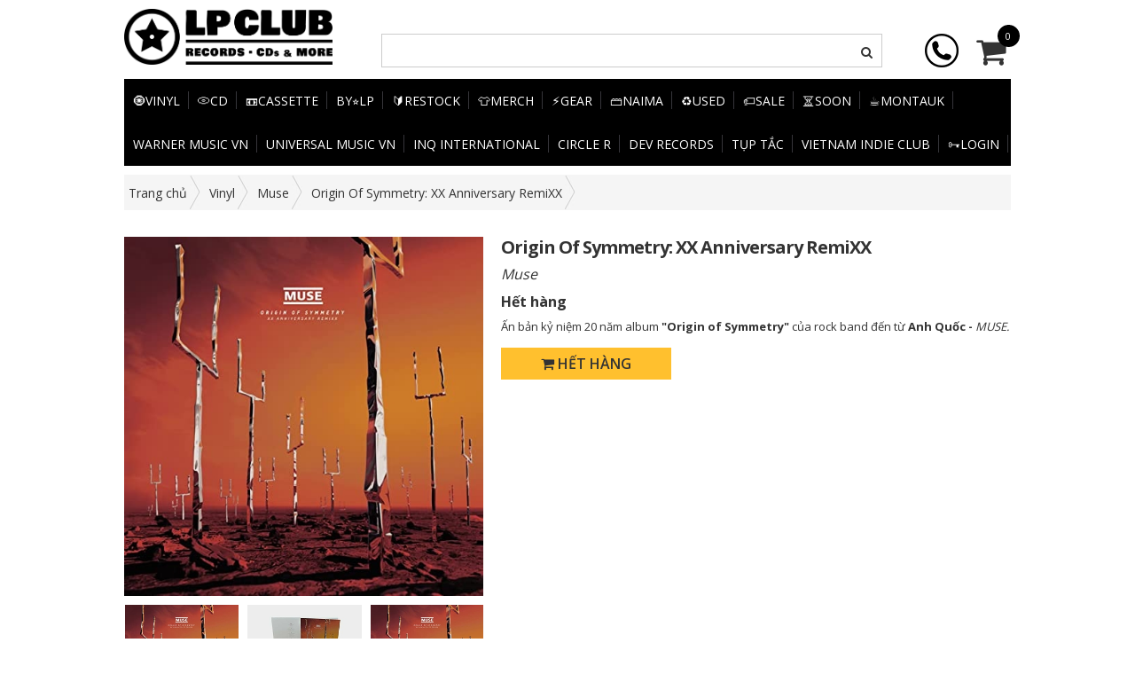

--- FILE ---
content_type: text/html; charset=utf-8
request_url: https://lpclub.vn/muse-origin-of-symmetry-xx-anniversary-remixx-lp
body_size: 11144
content:
<!doctype html>
<!--[if lt IE 7]><html class="no-js lt-ie9 lt-ie8 lt-ie7" lang="en"> <![endif]-->
<!--[if IE 7]><html class="no-js lt-ie9 lt-ie8" lang="en"> <![endif]-->
<!--[if IE 8]><html class="no-js lt-ie9" lang="en"> <![endif]-->
<!--[if IE 9 ]><html class="ie9 no-js"> <![endif]-->
<!--[if (gt IE 9)|!(IE)]><!--> <html lang="vi"> <!--<![endif]-->
<head>

	<!-- Basic page needs ================================================== -->
	<meta charset="utf-8">
	<!-- Title and description ================================================== -->
	<title>
		Origin Of Symmetry: XX Anniversary RemiXX &ndash; LP Club
	</title>
	<meta name="keywords" content="Origin Of Symmetry: XX Anniversary RemiXX, Vinyl, Store, casy_Muse, Vinyl, LP Club, lpclub.vn"/>
	
	<meta name="description" content="Muse – Origin Of Symmetry: XX Anniversary RemiXX H&#227;ng: Warner Records, Helium 3 Định dạng: 2 x Vinyl, LP, Album, Reissue, Remastered Nước: US, UK, EU Năm: 2021 Thể loại: Rock Chất lượng: New Tracklist: M A1 New Born A2 Bliss U B1 Space Dementia B2 Hyper Music B3 Plug In Baby S C1 Citizen Erased C2 Micro Cuts C3 Screena">
	
	<meta name="format-detection" content="telephone=no">

	<!-- Product meta ================================================== -->
	

	<meta property="og:type" content="product">
	<meta property="og:title" content="Origin Of Symmetry: XX Anniversary RemiXX">
	
		<meta property="og:image" content="https://bizweb.dktcdn.net/thumb/grande/100/411/628/products/61ogyvx8cds-sx522.jpg?v=1635183812297">
		<meta property="og:image:secure_url" content="https://bizweb.dktcdn.net/thumb/grande/100/411/628/products/61ogyvx8cds-sx522.jpg?v=1635183812297">
	
		<meta property="og:image" content="https://bizweb.dktcdn.net/thumb/grande/100/411/628/products/s-l500-bf6f7b3d-3ac7-49db-8650-da51460e74dd.jpg?v=1635183812827">
		<meta property="og:image:secure_url" content="https://bizweb.dktcdn.net/thumb/grande/100/411/628/products/s-l500-bf6f7b3d-3ac7-49db-8650-da51460e74dd.jpg?v=1635183812827">
	
	<meta property="og:price:amount" content="980.000">
	<meta property="og:price:currency" content="VND">

<meta property="og:description" content="Muse – Origin Of Symmetry: XX Anniversary RemiXX Hãng: Warner Records, Helium 3 Định dạng: 2 x Vinyl, LP, Album, Reissue, Remastered Nước: US, UK, EU Năm: 2021 Thể loại: Rock Chất lượng: New Tracklist: M A1 New Born A2 Bliss U B1 Space Dementia B2 Hyper Music B3 Plug In Baby S C1 Citizen Erased C2 Micro Cuts C3 Screena">
<meta property="og:url" content="https://lpclub.vn/muse-origin-of-symmetry-xx-anniversary-remixx-lp">
<meta property="og:site_name" content="LP Club"> 


	<!-- Helpers ================================================== -->
	<link rel="canonical" href="https://lpclub.vn/muse-origin-of-symmetry-xx-anniversary-remixx-lp">
	<meta name="viewport" content="width=device-width,initial-scale=1">
	
<script type="application/ld+json">
        {
        "@context": "http://schema.org",
        "@type": "BreadcrumbList",
        "itemListElement": 
        [
            {
                "@type": "ListItem",
                "position": 1,
                "item": 
                {
                  "@id": "https://lpclub.vn",
                  "name": "Trang chủ"
                }
            },
      
            {
                "@type": "ListItem",
                "position": 2,
                "item": 
                {
                  "@id": "https://lpclub.vn/muse-origin-of-symmetry-xx-anniversary-remixx-lp",
                  "name": "Origin Of Symmetry: XX Anniversary RemiXX"
                }
            }
      
        
      
      
      
      
    
        ]
        }
</script>


	<!-- Favicon -->
	<link rel="shortcut icon" href="//bizweb.dktcdn.net/100/411/628/themes/804441/assets/favicon.png?1768048832146" type="image/x-icon" />
	<!-- Scripts -->

	<!-- Styles -->

	<!-- Header hook for plugins ================================================== -->
	<script>
	var Bizweb = Bizweb || {};
	Bizweb.store = 'ngot668.mysapo.net';
	Bizweb.id = 411628;
	Bizweb.theme = {"id":804441,"name":"Fashionshop - 04/01/2021","role":"main"};
	Bizweb.template = 'product';
	if(!Bizweb.fbEventId)  Bizweb.fbEventId = 'xxxxxxxx-xxxx-4xxx-yxxx-xxxxxxxxxxxx'.replace(/[xy]/g, function (c) {
	var r = Math.random() * 16 | 0, v = c == 'x' ? r : (r & 0x3 | 0x8);
				return v.toString(16);
			});		
</script>
<script>
	(function () {
		function asyncLoad() {
			var urls = ["//promotionpopup.sapoapps.vn/genscript/script.js?store=ngot668.mysapo.net","https://memberdeals.sapoapps.vn/scripts/appbulk_member_deals.min.js?store=ngot668.mysapo.net"];
			for (var i = 0; i < urls.length; i++) {
				var s = document.createElement('script');
				s.type = 'text/javascript';
				s.async = true;
				s.src = urls[i];
				var x = document.getElementsByTagName('script')[0];
				x.parentNode.insertBefore(s, x);
			}
		};
		window.attachEvent ? window.attachEvent('onload', asyncLoad) : window.addEventListener('load', asyncLoad, false);
	})();
</script>


<script>
	window.BizwebAnalytics = window.BizwebAnalytics || {};
	window.BizwebAnalytics.meta = window.BizwebAnalytics.meta || {};
	window.BizwebAnalytics.meta.currency = 'VND';
	window.BizwebAnalytics.tracking_url = '/s';

	var meta = {};
	
	meta.product = {"id": 23407355, "vendor": "Muse", "name": "Origin Of Symmetry: XX Anniversary RemiXX",
	"type": "Rock", "price": 980000 };
	
	
	for (var attr in meta) {
	window.BizwebAnalytics.meta[attr] = meta[attr];
	}
</script>

	
		<script src="/dist/js/stats.min.js?v=96f2ff2"></script>
	



<script type="text/javascript">266510578</script>
<script>

	window.enabled_enhanced_ecommerce = false;

</script>

<script>

	try {
		
				gtag('event', 'view_item', {
					event_category: 'engagement',
					event_label: "Origin Of Symmetry: XX Anniversary RemiXX"
				});
		
	} catch(e) { console.error('UA script error', e);}
	

</script>






<script>
	var eventsListenerScript = document.createElement('script');
	eventsListenerScript.async = true;
	
	eventsListenerScript.src = "/dist/js/store_events_listener.min.js?v=1b795e9";
	
	document.getElementsByTagName('head')[0].appendChild(eventsListenerScript);
</script>






	<!--[if lt IE 9]>
<script src="http://html5shim.googlecode.com/svn/trunk/html5.js"></script>
<script src="http://css3-mediaqueries-js.googlecode.com/svn/trunk/css3-mediaqueries.js"></script>
<![endif]-->
	<!--[if IE 7]>

<![endif]-->
	<!--[if lt IE 9]>
<![endif]-->
	<script src="//bizweb.dktcdn.net/100/411/628/themes/804441/assets/jquery.min.js?1768048832146" type="text/javascript"></script>
	<link href="//bizweb.dktcdn.net/100/411/628/themes/804441/assets/bootstrap.min.css?1768048832146" rel="stylesheet" type="text/css" media="all" />
<link href="//bizweb.dktcdn.net/100/411/628/themes/804441/assets/blogmate.scss.css?1768048832146" rel="stylesheet" type="text/css" media="all" />
<link href="//bizweb.dktcdn.net/100/411/628/themes/804441/assets/flexslider.css?1768048832146" rel="stylesheet" type="text/css" media="all" />
<link href="//bizweb.dktcdn.net/100/411/628/themes/804441/assets/filter.css?1768048832146" rel="stylesheet" type="text/css" media="all" />
<link href="//bizweb.dktcdn.net/100/411/628/themes/804441/assets/owl.carousel.css?1768048832146" rel="stylesheet" type="text/css" media="all" />
<link href="//bizweb.dktcdn.net/100/411/628/themes/804441/assets/lightbox.min.css?1768048832146" rel="stylesheet" type="text/css" media="all" />




<link href="//bizweb.dktcdn.net/100/411/628/themes/804441/assets/font-awesome.min.css?1768048832146" rel="stylesheet" type="text/css" media="all" />

	<link href="//bizweb.dktcdn.net/100/411/628/themes/804441/assets/animate.css?1768048832146" rel="stylesheet" type="text/css" media="all" />

<link href="//bizweb.dktcdn.net/100/411/628/themes/804441/assets/jgrowl.css?1768048832146" rel="stylesheet" type="text/css" media="all" />
<link href="//bizweb.dktcdn.net/100/411/628/themes/804441/assets/custom.css?1768048832146" rel="stylesheet" type="text/css" media="all" />
<link href="//bizweb.dktcdn.net/100/411/628/themes/804441/assets/style.scss.css?1768048832146" rel="stylesheet" type="text/css" media="all" />
	
	<link rel="preconnect" href="https://fonts.gstatic.com">
<link href="https://fonts.googleapis.com/css2?family=Open+Sans:wght@300;400;600;700&display=swap" rel="stylesheet">
	
	<script src="https://use.fontawesome.com/e759545276.js"></script>
	<script>var ProductReviewsAppUtil=ProductReviewsAppUtil || {};</script>

<link href="//bizweb.dktcdn.net/100/411/628/themes/804441/assets/appbulk-available-notice.css?1768048832146" rel="stylesheet" type="text/css" media="all" />
<link href="//bizweb.dktcdn.net/100/411/628/themes/804441/assets/appbulk-product-statistics.css?1768048832146" rel="stylesheet" type="text/css" media="all" />
</head>
<body class="  cms-index-index cms-home-page" >  

	<header>


	<div class="header-container">
		<div class="header-top">
			<div class="container">
				<div class="row">
					<div class="col-lg-3 col-md-3 col-sm-3">     
						<div class="logo">
							<div style="margin:0">
								<a title="LP Club" href="/">
									<img alt="LP Club" src="//bizweb.dktcdn.net/100/411/628/themes/804441/assets/logo.jpg?1768048832146">
								</a>
							</div>
						</div>
						<!-- Default Welcome Message -->
						<!-- End Default Welcome Message --> 
					</div>
					<div class="col-lg-7 col-md-7 col-sm-6 col-xs-12">
						<div class="row">
							<div class="toplinks">
								<div class="links">
									<form action="/search" method="get" id="search_mini_form">
										<div class="input-search">
											<input type="text" placeholder="" value="" name="query">
											<button><i class="fa fa-search"></i></button>
										</div>
									</form>

									<!-- links --> 
								</div>              
							</div>
						</div>
					</div>
					<div class="col-lg-2 col-md-2 col-sm-3 cart-header cart-header-pc hidden-xs">


						<div class="top-cart-contain"> 
							<!-- Top Cart -->
							<div class="mini-cart">
								<div data-toggle="dropdown" data-hover="dropdown" class="basket dropdown-toggle"> <a  onclick="window.location.href='/cart'"> 
									<div class="cart-box"><i class="fa fa-shopping-cart"></i>
										<span class="cart-total">0</span>
									</div>
									</a></div>
								<div>
									<div style="display: none;" class="top-cart-content arrow_box">
										<div class="block-subtitle">Sản phẩm đã cho vào giỏ hàng</div>
										<ul id="cart-sidebar" class="mini-products-list">
										</ul>
									</div>
								</div>
							</div>
							<!-- Top Cart -->
						</div>
						<div class="hidden-xs hotline_head">

							<a href="tel:0904546883"><img alt="LP Club" src="//bizweb.dktcdn.net/100/411/628/themes/804441/assets/hotline.png?1768048832146"></a>

						</div>
					</div>
				</div>
			</div>
		</div>
	</div>
</header>
<nav>
	<div class="container">
		<div class="row">
			<div class="col-xs-12">
				<div class="nav-inner">
					<!-- mobile-menu -->
					<div class="hidden-desktop" id="mobile-menu">
						<ul class="navmenu">
							<li>
								<div class="menutop">
									<div class="toggle"> <span class="icon-bar"></span> <span class="icon-bar"></span> <span class="icon-bar"></span></div>
									<h2>Menu</h2>
								</div>
								<ul style="display:none;" class="submenu">
									<li>
										<ul class="topnav">
											
											
											
											<li class="level0 level-top parent"> <a class="level-top" href="/vinyl"> <span>🧿Vinyl</span> </a> </li>
											
											
											
											<li class="level0 level-top parent"> <a class="level-top" href="/cd"> <span>💿CD</span> </a> </li>
											
											
											
											<li class="level0 level-top parent"> <a class="level-top" href="/cassette"> <span>📼Cassette</span> </a> </li>
											
											
											
											<li class="level0 level-top parent"> <a class="level-top" href="/by-lp"> <span>By⭐LP</span> </a> </li>
											
											
											
											<li class="level0 level-top parent"> <a class="level-top" href="/restock"> <span>🔰Restock</span> </a> </li>
											
											
											
											<li class="level0 level-top parent"> <a class="level-top" href="/merchandise"> <span>👕Merch</span> </a> </li>
											
											
											
											<li class="level0 level-top parent"> <a class="level-top" href="/accessories"> <span>⚡Gear</span> </a> </li>
											
											
											
											<li class="level0 level-top parent"> <a class="level-top" href="/naima-corner"> <span>🗃️Naima</span> </a> </li>
											
											
											
											<li class="level0 level-top parent"> <a class="level-top" href="/used"> <span>♻️USED</span> </a> </li>
											
											
											
											<li class="level0 level-top parent"> <a class="level-top" href="/sale"> <span>🏷️Sale</span> </a> </li>
											
											
											
											<li class="level0 level-top parent"> <a class="level-top" href="/coming-soon"> <span>⏳Soon</span> </a> </li>
											
											
											
											<li class="level0 level-top parent"> <a class="level-top" href="/montauk"> <span>☕Montauk</span> </a> </li>
											
											
											
											<li class="level0 level-top parent"> <a class="level-top" href="/warner-music-vietnam"> <span>Warner Music VN</span> </a> </li>
											
											
											
											<li class="level0 level-top parent"> <a class="level-top" href="/umg"> <span>Universal Music VN</span> </a> </li>
											
											
											
											<li class="level0 level-top parent"> <a class="level-top" href="/inq-international"> <span>InQ International</span> </a> </li>
											
											
											
											<li class="level0 level-top parent"> <a class="level-top" href="/circle-r"> <span>CIRCLE R</span> </a> </li>
											
											
											
											<li class="level0 level-top parent"> <a class="level-top" href="/dev"> <span>DEV Records</span> </a> </li>
											
											
											
											<li class="level0 level-top parent"> <a class="level-top" href="/tup-tac-records"> <span>Tụp Tắc</span> </a> </li>
											
											
											
											<li class="level0 level-top parent"> <a class="level-top" href="/vnindieclub"> <span>Vietnam Indie Club</span> </a> </li>
											
											
											
											<li class="level0 level-top parent"> <a class="level-top" href="/account/login"> <span>🗝️Login</span> </a> </li>
											
											


										</ul>
									</li>
								</ul>
								<div class="col-md-2 col-sm-3 cart-header">
									<div class="top-cart-contain"> 
										<!-- Top Cart -->
										<div class="mini-cart">

											<div data-toggle="dropdown" data-hover="dropdown" class="basket dropdown-toggle"> 
												<a href="/cart"> 
													<img src="//bizweb.dktcdn.net/100/411/628/themes/804441/assets/shopping-cart.png?1768048832146" alt="giỏ hàng">
													<div class="cart-box "><span class="cart-total">0</span></div>
												</a></div>
											<div>
												<div style="display: none;" class="top-cart-content arrow_box">

													<div class="block-subtitle">Sản phẩm đã cho vào giỏ hàng</div>
													<ul id="cart-sidebar" class="mini-products-list">

													</ul>


												</div>
											</div>
										</div>
										<!-- Top Cart -->

									</div>
								</div>
							</li>
						</ul>
					</div>
					<!--End mobile-menu -->

					<div class="menu-fill">
						<ul id="nav" class="hidden-xs">
							
							
							
							
							<li class="level0 parent "><a href="/vinyl"><span>🧿Vinyl</span></a></li>
							
							
							
							
							
							<li class="level0 parent "><a href="/cd"><span>💿CD</span></a></li>
							
							
							
							
							
							<li class="level0 parent "><a href="/cassette"><span>📼Cassette</span></a></li>
							
							
							
							
							
							<li class="level0 parent "><a href="/by-lp"><span>By⭐LP</span></a></li>
							
							
							
							
							
							<li class="level0 parent "><a href="/restock"><span>🔰Restock</span></a></li>
							
							
							
							
							
							<li class="level0 parent "><a href="/merchandise"><span>👕Merch</span></a></li>
							
							
							
							
							
							<li class="level0 parent "><a href="/accessories"><span>⚡Gear</span></a></li>
							
							
							
							
							
							<li class="level0 parent "><a href="/naima-corner"><span>🗃️Naima</span></a></li>
							
							
							
							
							
							<li class="level0 parent "><a href="/used"><span>♻️USED</span></a></li>
							
							
							
							
							
							<li class="level0 parent "><a href="/sale"><span>🏷️Sale</span></a></li>
							
							
							
							
							
							<li class="level0 parent "><a href="/coming-soon"><span>⏳Soon</span></a></li>
							
							
							
							
							
							<li class="level0 parent "><a href="/montauk"><span>☕Montauk</span></a></li>
							
							
							
							
							
							<li class="level0 parent "><a href="/warner-music-vietnam"><span>Warner Music VN</span></a></li>
							
							
							
							
							
							<li class="level0 parent "><a href="/umg"><span>Universal Music VN</span></a></li>
							
							
							
							
							
							<li class="level0 parent "><a href="/inq-international"><span>InQ International</span></a></li>
							
							
							
							
							
							<li class="level0 parent "><a href="/circle-r"><span>CIRCLE R</span></a></li>
							
							
							
							
							
							<li class="level0 parent "><a href="/dev"><span>DEV Records</span></a></li>
							
							
							
							
							
							<li class="level0 parent "><a href="/tup-tac-records"><span>Tụp Tắc</span></a></li>
							
							
							
							
							
							<li class="level0 parent "><a href="/vnindieclub"><span>Vietnam Indie Club</span></a></li>
							
							
							
							
							
							<li class="level0 parent "><a href="/account/login"><span>🗝️Login</span></a></li>
							
							

						</ul>

						
					</div>
				</div>
			</div>
		</div>
	</div> 
</nav>  
	



<div class="breadcrumb">
 <div class="container">

  <div class="c-bread">
   <ul class="list-unstyled" >
     <li style="padding-left:0"><a itemprop="url" href="/"><span >Trang chủ</span></a></li>
     
	   
	   <li><a href="/vinyl"><span >Vinyl</span></a></li>
	   
	   
	   
	   
	   <li><a href="/collections/all/muse">Muse</a></li>
	   
	   
	   
	   
	   
	   <li><span >Origin Of Symmetry: XX Anniversary RemiXX</span></li>
    
   </ul>
  </div>
  
 </div>
</div>



<div itemscope itemtype="http://schema.org/Product">
	<meta itemprop="url" content="//lpclub.vn/muse-origin-of-symmetry-xx-anniversary-remixx-lp">
	<meta itemprop="name" content="Origin Of Symmetry: XX Anniversary RemiXX">
	<meta itemprop="image" content="http://bizweb.dktcdn.net/thumb/grande/100/411/628/products/61ogyvx8cds-sx522.jpg?v=1635183812297">
	<meta itemprop="description" content="Ấn bản kỷ niệm 20 năm album Origin of Symmetry của rock band đến từ Anh Quốc - MUSE.">
	<section class="main-container col1-layout">
		<div class="main container">
			<div class="col-main">
				<div class="row">
					<div class="col-md-12 col-sm-12">
						<div class="row">
							<div class="product-view">
								<div class="product-essential">
									<div class="product-img-box col-md-5 col-sm-6 col-xs-12 col-lg-5 wow bounceInLeft animated">
										<div class="product-image">
											
											
											<div class="large-image clearfix"> 
												<a href="//bizweb.dktcdn.net/100/411/628/products/61ogyvx8cds-sx522.jpg?v=1635183812297" class="cloud-zoom" id="zoom1" rel="useWrapper: false, adjustY:0, adjustX:30"> <img src="//bizweb.dktcdn.net/thumb/grande/100/411/628/products/61ogyvx8cds-sx522.jpg?v=1635183812297" alt = "Origin Of Symmetry: XX Anniversary RemiXX"/> </a> 
											</div>
											
											<div class="previews-list slides clearfix">
												<div class="owl-carousel owl-theme">
													
													<a href="//bizweb.dktcdn.net/100/411/628/products/61ogyvx8cds-sx522.jpg?v=1635183812297" class='cloud-zoom-gallery' rel="useZoom: 'zoom1', smallImage: '//bizweb.dktcdn.net/thumb/large/100/411/628/products/61ogyvx8cds-sx522.jpg?v=1635183812297' "><img src="//bizweb.dktcdn.net/thumb/medium/100/411/628/products/61ogyvx8cds-sx522.jpg?v=1635183812297" alt = "Origin Of Symmetry: XX Anniversary RemiXX"/></a>
													
													<a href="//bizweb.dktcdn.net/100/411/628/products/s-l500-bf6f7b3d-3ac7-49db-8650-da51460e74dd.jpg?v=1635183812827" class='cloud-zoom-gallery' rel="useZoom: 'zoom1', smallImage: '//bizweb.dktcdn.net/thumb/large/100/411/628/products/s-l500-bf6f7b3d-3ac7-49db-8650-da51460e74dd.jpg?v=1635183812827' "><img src="//bizweb.dktcdn.net/thumb/medium/100/411/628/products/s-l500-bf6f7b3d-3ac7-49db-8650-da51460e74dd.jpg?v=1635183812827" alt = "Origin Of Symmetry: XX Anniversary RemiXX"/></a>
													
												</div>
											</div>
											
											                
										</div>
										<div class="clear"></div>
									</div>
									<div class="product-shop col-md-7 col-sm-6 col-xs-12 col-lg-7 wow bounceInRight animated">
										<div class="product-name">
											<h1 itemprop="name">Origin Of Symmetry: XX Anniversary RemiXX</h1>
										</div>
										<p class="xx">Muse</p>
										<div class="price-block">
											<div class="price-box" itemscope itemtype="http://schema.org/Offer">
												
												<strong class="soldout">Hết hàng</strong>
												
												
												<strong class="sale-price" style="display: none;" itemprop="price">980.000</strong>
												<span class="strike compare-price" style="display: none;" itemprop="priceSpecification">0</span> 
												<meta itemprop="priceCurrency" content="VND">
												
											</div>
										</div>
										<div class="short-description">
											<p>Ấn bản kỷ niệm 20 năm album <strong>"Origin of Symmetry" </strong>của rock band đến từ<strong> Anh Quốc</strong> <strong>-</strong> <em>MUSE.</em></p>
										</div>
										<div class="add-to-box">
											<div class="add-to-cart">
												<form action="/cart/add" method="post" enctype="multipart/form-data" id="add-to-cart-form">
													
													
													<input type="hidden" name="variantId" value="53037398" />
													

													<ul class="hotline">
														
														
														<div class="product-cart">
															
															
															<button class="taberna-btn add-cart bgcolor-hover border-hover " disabled="disabled">
																<i class="fa fa-shopping-cart"></i>
																Hết hàng
															</button>
															
															
														</div>
														
														
													</ul>
													﻿

	

<div class="ab-available-notice-button ab-hide"
	 data-ab-product-id="23407355">
	<button class="ab-notice-btn"
			title=""
			type="button"
			onclick="ABAvailableNotice.noticeButtonClick()">
		BÁO KHI CÓ HÀNG
	</button>
</div>

													<div class="abps-productdetail ab-hide" ab-data-productid="23407355"></div></form>
												<div class="md-discount-box-inform" id="md-discount-box-inform"></div>
											</div>
										</div>
									</div>
								</div>
							</div>
						</div>
						<div class="product-collateral wow bounceInUp animated">
							<div class="col-sm-12">
								<div class="row">
									<ul id="product-detail-tab" class="nav nav-tabs product-tabs">
										<li class="active"><a href="#product_tabs_description" data-toggle="tab">Chi tiết sản phẩm </a> </li>                 
									</ul>
									<div id="productTabContent" class="tab-content">
										<div class="tab-pane fade in active" id="product_tabs_description">
											<div class="std">
												<link href="https://betterproducttabs.sapoapps.vn//ProductTabAsset/ProductTabStyle?storeAlias=ngot668"  rel="stylesheet" type="text/css"  media="all" /><div class="description" id="tabs" itemprop="description"><ul><li><a href="#tabs-1">Thông tin</a></li></ul><div id="tabs-1"><p><strong>Muse – Origin Of Symmetry: XX Anniversary RemiXX<br />
<br />
Hãng:&nbsp;</strong>Warner Records, Helium 3<br />
<strong>Định dạng:&nbsp;</strong>2 x Vinyl, LP, Album, Reissue, Remastered<br />
<strong>Nước: </strong>US, UK, EU<br />
<strong>Năm: </strong>2021<br />
<strong>Thể loại:&nbsp;</strong>Rock<br />
<strong>Chất lượng:&nbsp;</strong>New<br />
<br />
<strong>Tracklist:</strong><br />
<em>&nbsp; &nbsp; M&nbsp;&nbsp; &nbsp;</em><br />
A1&nbsp;&nbsp; &nbsp;&nbsp;&nbsp; &nbsp;New Born<br />
A2&nbsp;&nbsp; &nbsp;&nbsp;&nbsp; &nbsp;Bliss<br />
<em>&nbsp; &nbsp; U&nbsp;</em>&nbsp; &nbsp;<br />
B1&nbsp;&nbsp; &nbsp;&nbsp;&nbsp; &nbsp;Space Dementia<br />
B2&nbsp;&nbsp; &nbsp;&nbsp;&nbsp; &nbsp;Hyper Music<br />
B3&nbsp;&nbsp; &nbsp;&nbsp;&nbsp; &nbsp;Plug In Baby<br />
<em>&nbsp; &nbsp; S</em>&nbsp;&nbsp; &nbsp;<br />
C1&nbsp;&nbsp; &nbsp;&nbsp;&nbsp; &nbsp;Citizen Erased<br />
C2&nbsp;&nbsp; &nbsp;&nbsp;&nbsp; &nbsp;Micro Cuts<br />
C3&nbsp;&nbsp; &nbsp;&nbsp;&nbsp; &nbsp;Screenager<br />
C4&nbsp;&nbsp; &nbsp;&nbsp;&nbsp; &nbsp;Darkshines<br />
<em>&nbsp; &nbsp; E&nbsp;</em>&nbsp; &nbsp;<br />
D1&nbsp;&nbsp; &nbsp;&nbsp;&nbsp; &nbsp;Feeling Good<br />
D2&nbsp;&nbsp; &nbsp;&nbsp;&nbsp; &nbsp;Futurism<br />
D3&nbsp;&nbsp; &nbsp;&nbsp;&nbsp; &nbsp;Megalomania</p></div></div> 
<script src="https://betterproducttabs.sapoapps.vn//ProductTabAsset/ProductTabScript?storeAlias=ngot668" ></script>
											</div>
										</div>
									</div>
									<div class="new_title center">
										<h2>Sản phẩm liên quan</h2>
									</div>
									
									
									<div class="related-products">      
										<div class="clearfix row">
											
											
											
											

											
											<div class="col-md-5ths col-lg-5ths col-sm-4 col-xs-6">
												<div class="item item-product">
													







<div class="col-item">
	
	<div class="item-inner">
		<div class="product-wrapper">
			<div class="thumb-wrapper">
				<a href="/she-him-melt-away-a-tribute-to-brian-wilson-vinyl-lp"><img src="//bizweb.dktcdn.net/thumb/large/100/411/628/products/image-39-5bffacb2-d953-4fd5-894d-fa747dc5a93a.png?v=1768822753900" class="img-fix" alt="Melt Away: A Tribute To Brian Wilson"></a>
			</div>

		</div>
		<div class="item-info">
			<div class="info-inner">
				<div class="item-title"><h3 class="text1line productname"> <a href="/she-him-melt-away-a-tribute-to-brian-wilson-vinyl-lp" title="Melt Away: A Tribute To Brian Wilson">Melt Away: A Tribute To Brian Wilson </a> </h3></div>
				<p style="font-size: 13px;" class="xx" title='She & Him'>She & Him</p>
				<div class="item-content">

					<div class="item-price">
						<div class="price-box"> 
							
							<span class="price">650.000</span> 
							

						</div>
					</div>
				</div>
			</div>
			
		</div>
	</div>

</div>

												</div>
											</div>
											

											
											
											

											
											<div class="col-md-5ths col-lg-5ths col-sm-4 col-xs-6">
												<div class="item item-product">
													







<div class="col-item">
	
	<div class="item-inner">
		<div class="product-wrapper">
			<div class="thumb-wrapper">
				<a href="/stevie-wonder-in-square-circle-vinyl-lp"><img src="//bizweb.dktcdn.net/thumb/large/100/411/628/products/image-38-1.png?v=1768822472720" class="img-fix" alt="In Square Circle"></a>
			</div>

		</div>
		<div class="item-info">
			<div class="info-inner">
				<div class="item-title"><h3 class="text1line productname"> <a href="/stevie-wonder-in-square-circle-vinyl-lp" title="In Square Circle">In Square Circle </a> </h3></div>
				<p style="font-size: 13px;" class="xx" title='Stevie Wonder'>Stevie Wonder</p>
				<div class="item-content">

					<div class="item-price">
						<div class="price-box"> 
							
							<span class="price">480.000</span> 
							

						</div>
					</div>
				</div>
			</div>
			
		</div>
	</div>

</div>

												</div>
											</div>
											

											
											
											

											
											<div class="col-md-5ths col-lg-5ths col-sm-4 col-xs-6">
												<div class="item item-product">
													







<div class="col-item">
	
	<div class="item-inner">
		<div class="product-wrapper">
			<div class="thumb-wrapper">
				<a href="/various-lost-in-translation-ost"><img src="//bizweb.dktcdn.net/thumb/large/100/411/628/products/81esmirovel-uf1000-1000-ql80-1.png?v=1768813356250" class="img-fix" alt="Lost In Translation (Music From The Motion Picture Soundtrack)"></a>
			</div>

		</div>
		<div class="item-info">
			<div class="info-inner">
				<div class="item-title"><h3 class="text1line productname"> <a href="/various-lost-in-translation-ost" title="Lost In Translation (Music From The Motion Picture Soundtrack)">Lost In Translation (Music From The Motion Picture Soundtrack) </a> </h3></div>
				<p style="font-size: 13px;" class="xx" title='Various Artists'>Various Artists</p>
				<div class="item-content">

					<div class="item-price">
						<div class="price-box"> 
							
							<span class="price">800.000</span> 
							

						</div>
					</div>
				</div>
			</div>
			
		</div>
	</div>

</div>

												</div>
											</div>
											

											
											
											

											
											<div class="col-md-5ths col-lg-5ths col-sm-4 col-xs-6">
												<div class="item item-product">
													







<div class="col-item">
	
	<div class="item-inner">
		<div class="product-wrapper">
			<div class="thumb-wrapper">
				<a href="/j-cole-2014-forest-hills-drive-opaque-blue-vinyl"><img src="//bizweb.dktcdn.net/thumb/large/100/411/628/products/j-cole-2014-forest-hills-drive-walmart-exclusive-blue-opaque-vinyl-2-lp-bb6cfe12-de8d-4942-b6da-d5e95656040f-63cbc7dc700ad07d758a2e1bcd2a1afa.png?v=1768810782107" class="img-fix" alt="2014 Forest Hills Drive (Blue Opaque Vinyl)"></a>
			</div>

		</div>
		<div class="item-info">
			<div class="info-inner">
				<div class="item-title"><h3 class="text1line productname"> <a href="/j-cole-2014-forest-hills-drive-opaque-blue-vinyl" title="2014 Forest Hills Drive (Blue Opaque Vinyl)">2014 Forest Hills Drive (Blue Opaque Vinyl) </a> </h3></div>
				<p style="font-size: 13px;" class="xx" title='J. Cole'>J. Cole</p>
				<div class="item-content">

					<div class="item-price">
						<div class="price-box"> 
							
							<span class="price">1.300.000</span> 
							

						</div>
					</div>
				</div>
			</div>
			
		</div>
	</div>

</div>

												</div>
											</div>
											

											
											
											

											
											<div class="col-md-5ths col-lg-5ths col-sm-4 col-xs-6">
												<div class="item item-product">
													







<div class="col-item">
	
	<div class="item-inner">
		<div class="product-wrapper">
			<div class="thumb-wrapper">
				<a href="/turnstile-glow-on-vinyl-lp"><img src="//bizweb.dktcdn.net/thumb/large/100/411/628/products/image-36-6f5c57a5-8200-434a-be58-ed24f12af1c1.png?v=1768809429000" class="img-fix" alt="Glow On"></a>
			</div>

		</div>
		<div class="item-info">
			<div class="info-inner">
				<div class="item-title"><h3 class="text1line productname"> <a href="/turnstile-glow-on-vinyl-lp" title="Glow On">Glow On </a> </h3></div>
				<p style="font-size: 13px;" class="xx" title='Turnstile'>Turnstile</p>
				<div class="item-content">

					<div class="item-price">
						<div class="price-box"> 
							
							<span class="price">850.000</span> 
							

						</div>
					</div>
				</div>
			</div>
			
		</div>
	</div>

</div>

												</div>
											</div>
											

											
											
											

											

											
											
										</div>			
									</div>
									
								</div>
							</div>
						</div>

					</div>
					
				</div>
			</div>
		</div>
	</section>
</div>

<script src="//bizweb.dktcdn.net/assets/themes_support/option-selectors.js" type="text/javascript"></script>


<div id="fb-root"></div>
<script>(function(d, s, id) {
	var js, fjs = d.getElementsByTagName(s)[0];
	if (d.getElementById(id)) return;
	js = d.createElement(s); js.id = id;
	js.src = "//connect.facebook.net/vi_VN/sdk.js#xfbml=1&version=v2.8&appId=1705538043024719";
	fjs.parentNode.insertBefore(js, fjs);
}(document, 'script', 'facebook-jssdk'));</script>
<script>  
	var selectCallback = function(variant, selector) {
		if (variant) {
			var form = jQuery('#' + selector.domIdPrefix).closest('form');
			for (var i=0,length=variant.options.length; i<length; i++) {
				var radioButton = form.find('.swatch[data-option-index="' + i + '"] :radio[value="' + variant.options[i] +'"]');
				if (radioButton.size()) {
					radioButton.get(0).checked = true;
				}
			}
		}
		var addToCart = jQuery('.btn-cart'),
			productPrice = jQuery('.price-box .sale-price'),
			comparePrice = jQuery('.price-box .compare-price');

		if (variant) {
			$('#qty').val(1);
			if(variant.price > 0){
				$('.price-box .contacts').hide();
				$('.price-box .compare-price, .price-box .sale-price').show();
				if (variant.available) {
					// We have a valid product variant, so enable the submit button
					$('.product-cart').html('<button class="taberna-btn add-cart bgcolor-hover border-hover"><i class="fa fa-shopping-cart"></i> Thêm vào giỏ');
					if (variant.inventory_quantity > 0 && variant.inventory_management !== '') {
						$('#quantityAvailable').text(variant.inventory_quantity).show();
					}else{
						$('.quantity').hide();
					}
					$('.bl').text('Còn hàng').removeClass('red').addClass('green');
					$('.quantity').show();
				} else {
					// Variant is sold out, disable the submit button
					$('#quantityAvailable').hide();
					$('.product-cart').html('<button class="taberna-btn add-cart bgcolor-hover border-hover" disabled="disabled">Hết hàng</button>');
					$('.bl').text('Hết hàng').removeClass('green').addClass('red');
					$('.quantity').hide()
				}
			}else{
				$('.product-cart').html('');
				$('.quantity').hide();
				$('.price-box .compare-price, .price-box .sale-price').hide();
				$('.price-box .contacts').show();
				if (variant.available) {
					$('.bl').text('Còn hàng').removeClass('red').addClass('green');
				} else {
					$('#quantityAvailable').hide();
					$('.bl').text('Hết hàng').removeClass('green').addClass('red');
					$('.quantity').hide()
				}
			}

			// Regardless of stock, update the product price
			productPrice.html(Bizweb.formatMoney(variant.price, "{{amount_no_decimals_with_comma_separator}}"));

												 // Also update and show the product's compare price if necessary
												 if ( variant.compare_at_price > variant.price ) {

							  comparePrice.html(Bizweb.formatMoney(variant.compare_at_price, "{{amount_no_decimals_with_comma_separator}}")).show();
							  } else {
							  comparePrice.hide();     
		}       


	} else {
		// The variant doesn't exist. Just a safeguard for errors, but disable the submit button anyway
		addToCart.text(' HẾT HÀNG').attr('disabled', 'disabled');
	}
	/*begin variant image*/
	if (variant && variant.image) {  
		var originalImage = jQuery(".large-image img"); 
		var newImage = variant.image;
		var element = originalImage[0];
		Bizweb.Image.switchImage(newImage, element, function (newImageSizedSrc, newImage, element) {
			jQuery(element).parents('a').attr('href', newImageSizedSrc);
			jQuery(element).attr('src', newImageSizedSrc);
		});
	}
	/*end of variant image*/
	};
	jQuery(function($) {
		

		// Add label if only one product option and it isn't 'Title'. Could be 'Size'.
		

											 // Hide selectors if we only have 1 variant and its title contains 'Default'.
											 
											 $('.selector-wrapper').hide();
		 
		$('.selector-wrapper').css({
			'text-align':'left',
			'margin-bottom':'15px'
		});

		jQuery('.swatch :radio').change(function() {
			var optionIndex = jQuery(this).closest('.swatch').attr('data-option-index');
			var optionValue = jQuery(this).val();
			jQuery(this)
				.closest('form')
				.find('.single-option-selector')
				.eq(optionIndex)
				.val(optionValue)
				.trigger('change');
		});


	});
	$('.button_qty.num_2').click(function(){
		var id = $(this).attr('data-max');
		if (id != undefined) {
			var damua = 0;
			var max = parseInt($(this).siblings('input').attr('max'));
			var number = parseInt($(this).siblings('input').val());
			var damua = parseInt($('.cart-header-pc .cart-itemId'+id).text());
			if ($('.cart-header-pc .cart-itemId'+id).length > 0) {
				var hieuso = max - damua;
			} else {
				var hieuso = max;
			}
			if (number > hieuso) {
				alert('Sản phẩm này chỉ được mua '+max+' sản phẩm. Xin cảm ơn!');
				$(this).siblings('input').val(hieuso);
			}
		}
	})
	$('.prd_quantity').change(function(){
		var id = $(this).attr('data-id');
		if (id != undefined) {
			var max = parseInt($(this).attr('max'));
			var number = parseInt($(this).val());
			var damua = parseInt($('.cart-header-pc .cart-itemId'+id).text());
			if ($('.cart-header-pc .cart-itemId'+id).length > 0) {
				var hieuso = max - damua;
			} else {
				var hieuso = max;
			}
			if (number > hieuso) {
				alert('Sản phẩm này chỉ được mua '+max+' sản phẩm. Xin cảm ơn!');
				$(this).val(hieuso);
			}
		}
	})
</script>

<script>
	$(document).ready(function($) {
		$('.owl-carousel').owlCarousel({
			loop:true,
			margin:10,
			nav:true,
			dot:false,
			items:3,
			navText:["<i class='fa fa-angle-left' aria-hidden='true'></i>","<i class='fa fa-angle-right' aria-hidden='true'></i>"],
		})

	});
</script>
<div class="product-recommend-module-box" style="display: none;">
    <style>
        #owl-product-recommend .item {
            margin: 3px;
        }

            #owl-product-recommend .item img {
                display: block;
                width: 50%;
                height: auto;
                margin: 0 auto;
            }
    </style>

    <link href="https://productsrecommend.sapoapps.vn/Content/styles/css/frontend/module-style.css" rel="stylesheet" />
    <div class="product-recommend-module-title">
    </div>
    <div id="owl-product-recommend" class="">
    </div>
    <script>
        var BizwebProductRecommendApp = BizwebProductRecommendApp || {};
        BizwebProductRecommendApp.productId = "23407355";
    </script>
</div>
<div class="ab-most-view-product-module ab-hide"></div>
	<link href="//bizweb.dktcdn.net/100/411/628/themes/804441/assets/bpr-products-module.css?1768048832146" rel="stylesheet" type="text/css" media="all" />
<div class="bizweb-product-reviews-module"></div>
	<footer>

	

	
	<div class="footer-inner">
		<div class="container">
			<div class="container-footer">
				<div class="col-md-6 col-sm-12 col-xs-12 col-lg-7 col-footer-border">
					<div class="footer-column-1">
						<div class="footer-logo"><a href="/" title="LP Club">

							<h4>LP Club</h4>

							</a></div>
						
						<address>
							<i class="add-icon"></i>174 Kim Mã, quận Ba Đình, Hà Nội 
 
						</address>
						<div class="phone-footer"><i class="time-icon"></i>10:00 - 20:00 hằng ngày</div>
						<div class="phone-footer"><a href="tel: 0904546883"><i class="phone-icon"></i>0904546883</a></div>
						<div class="email-footer"><a href="mailto: lpclubhn@gmail.com" ><i class="email-icon"></i>lpclubhn@gmail.com</a></div>

					</div>
				</div>
				
				
				
				
				<div class="col-xs-12 col-sm-6 col-md-6 col-lg-5">
					<div class="footer-column footer-facebook">
						<h4>Facebook</h4>
						<div class="fbif">
							<div class="facebook" style="overflow:hidden;clear:left">
								<div class="fb-page" 
									 data-href="https://facebook.com/lpclubhn/" 
									 data-tabs="timeline" 
									 data-width="350" 
									 data-height="130" 
									 data-small-header="false" 
									 data-adapt-container-width="true" 
									 data-hide-cover="false" 
									 data-show-facepile="false">
									<blockquote cite="https://facebook.com/lpclubhn/" 
												class="fb-xfbml-parse-ignore">
										<a href="https://facebook.com/lpclubhn/">Facebook</a>
									</blockquote>
								</div>
							</div>
						</div>
					</div>
				</div>
			</div>
		</div>
		<div class="footer-bottom">
			<div class="container">
				<div class=" container-footer2">
					<div class="container-footer2-row">
						<div class="col-sm-5 col-xs-12 coppyright"> &copy; 2019 - LP Club</div>
						<div class="col-sm-7 col-xs-12 company-links">
							<ul class="links">
								<li>Bản quyền thuộc về LP Club<span class="hidden-xs"> | </span><span class="safg" style="font-size: 14px;">Cung cấp bởi 
									
									<a href="javascript:;">Sapo</a>
									
									</span></li>           
							</ul>
						</div>
					</div>
				</div>
			</div>
		</div>
	</div>
</footer>
	

	
	<script src="//bizweb.dktcdn.net/100/411/628/themes/804441/assets/common.js?1768048832146" type="text/javascript"></script>
<script src="//bizweb.dktcdn.net/100/411/628/themes/804441/assets/jquery-gmaps-latlon-picker.js?1768048832146" type="text/javascript"></script> 
<script src="//bizweb.dktcdn.net/100/411/628/themes/804441/assets/jquery.nanoscroller.min.js?1768048832146" type="text/javascript"></script>
<script src="//bizweb.dktcdn.net/100/411/628/themes/804441/assets/lightbox.min.js?1768048832146" type="text/javascript"></script>
<script language="javascript" type="text/javascript">$(document).ready(function (){setTimeout('$(".nano").nanoScroller()', 500);});</script>
<script src="//bizweb.dktcdn.net/100/411/628/themes/804441/assets/bootstrap.min.js?1768048832146" type="text/javascript"></script> 
<script src="//bizweb.dktcdn.net/100/411/628/themes/804441/assets/jquery.flexslider.js?1768048832146" type="text/javascript"></script>
<script src="//bizweb.dktcdn.net/100/411/628/themes/804441/assets/cloud-zoom.js?1768048832146" type="text/javascript"></script>
<script src="//bizweb.dktcdn.net/100/411/628/themes/804441/assets/parallax.js?1768048832146" type="text/javascript"></script>
<script src="//bizweb.dktcdn.net/100/411/628/themes/804441/assets/owl.carousel.min.js?1768048832146" type="text/javascript"></script> 
<script src="//bizweb.dktcdn.net/assets/themes_support/api.jquery.js" type="text/javascript"></script>
<script src="//bizweb.dktcdn.net/100/411/628/themes/804441/assets/jgrowl.js?1768048832146" type="text/javascript"></script>
<script src="//bizweb.dktcdn.net/100/411/628/themes/804441/assets/cs.script.js?1768048832146" type="text/javascript"></script>
<script src="//bizweb.dktcdn.net/100/411/628/themes/804441/assets/script.js?1768048832146" type="text/javascript"></script>
<script src="//bizweb.dktcdn.net/100/411/628/themes/804441/assets/showroom.js?1768048832146" type="text/javascript"></script>
	<script type="text/javascript">
	jQuery('.quantity-inner').each(function() {
		var spinner = jQuery(this),
			input = spinner.find('input[type="number"]'),
			btnUp = spinner.find('.quantity-up'),
			btnDown = spinner.find('.quantity-down'),
			min = input.attr('min'),
			max = input.attr('max');

		btnUp.click(function() {
			var oldValue = parseFloat(input.val());
			if (oldValue >= max) {
				var newVal = oldValue;
				alert('Sản phẩm này chỉ được mua '+max+' sản phẩm. Xin cảm ơn!');
			} else {
				var newVal = oldValue + 1;
			}
			spinner.find("input").val(newVal);
			spinner.find("input").trigger("change");
		});

		btnDown.click(function() {
			var oldValue = parseFloat(input.val());
			if (oldValue <= min) {
				var newVal = oldValue;
			} else {
				var newVal = oldValue - 1;
			}
			spinner.find("input").val(newVal);
			spinner.find("input").trigger("change");
		});
		
		input.keyup(function() {
			var oldValue = parseFloat($(this).val());
			if (oldValue >= max) {
				var newVal = max;
				alert('Sản phẩm này chỉ được mua '+max+' sản phẩm. Xin cảm ơn!');
			} else {
				var newVal = oldValue;
			}
			$(this).val(newVal);
			$(this).trigger("change");
		});

	});
	Bizweb.updateCartFromForm = function(cart, cart_summary_id, cart_count_id) {

		if ((typeof cart_summary_id) === 'string') {
			var cart_summary = jQuery(cart_summary_id);
			if (cart_summary.length) {
				// Start from scratch.
				cart_summary.empty();
				// Pull it all out.        
				jQuery.each(cart, function(key, value) {
					if (key === 'items') {

						var table = jQuery(cart_summary_id);           
						if (value.length) {           
							jQuery.each(value, function(i, item) {
								if(item.image){
									var image = item.image
									}else{
										var image = "//bizweb.dktcdn.net/100/411/628/themes/804441/assets/noimage.jpg?1768048832146"
									}
								jQuery('<li class="item"><a class="product-image" href="' + item.url + '" title="' + item.name + '"><img alt="'+  item.name  + '" src="' + Bizweb.resizeImage(image, 'compact') +  '"width="'+ '80' +'"\></a><div class="detail-item"><div class="product-details"> <a href="javascript:void(0);" title="Xóa" onclick="Bizweb.removeItem(' + item.variant_id + ')" class="fa fa-remove">&nbsp;</a><p class="product-name"> <a href="' + item.url + '" title="' + item.name + '">' + item.name + '</a></p></div><div class="product-details-bottom"> <span class="price">' + Bizweb.formatMoney(item.price, "{{amount_no_decimals_with_comma_separator}}") + '</span> <span class="title-desc">Số lượng:</span> <strong class="cart-itemId'+item.variant_id+'">' +  item.quantity + '</strong> </div></div></li>').appendTo(table);

              }); 
									   jQuery('<li><div class="top-subtotal">Tổng cộng: <span class="price">' + Bizweb.formatMoney(cart.total_price, "{{amount_no_decimals_with_comma_separator}}") + '</span></div></li>').appendTo(table);

									   jQuery('<li style="margin-left:-15px;margin-right:-15px;"><div class="actions"><button class="btn-checkout" type="button" onclick="window.location.href=\'/checkout\'"><span>Thanh toán</span></button><button class="view-cart" type="button" onclick="window.location.href=\'/cart\'" ><span>Giỏ hàng</span></button></div></li>').appendTo(table);

							}
										else {
										jQuery('<li class="item"><p>Không có sản phẩm nào trong giỏ hàng.</p></li>').appendTo(table);

						}

					}
				});

			}
		}
		updateCartDesc(cart);
	}


	function updateCartDesc(data){
		var $cartLinkText = $('.mini-cart .cart-box .cart-total, aside.sidebar .block-cart .amount a'),

			$cartPrice = Bizweb.formatMoney(data.total_price, "{{amount_no_decimals_with_comma_separator}}");		
				switch(data.item_count){
				case 0:
				$cartLinkText.text('0');

				break;
				case 1:
				$cartLinkText.text('1');

				break;
				default:
				$cartLinkText.text(data.item_count);

				break;
			}
		$('.top-cart-content .top-subtotal .price, aside.sidebar .block-cart .subtotal .price').html($cartPrice);
	}  
	Bizweb.onCartUpdate = function(cart) {
		Bizweb.updateCartFromForm(cart, '.top-cart-content .mini-products-list', 'shopping-cart');
	};  
	$(window).load(function() {
		// Let's get the cart and show what's in it in the cart box.  
		Bizweb.getCart(function(cart) {      
			Bizweb.updateCartFromForm(cart, '.top-cart-content .mini-products-list');    
		});
	});
</script>
	
	<a href="#" id="toTop" style="display: block;"><span id="toTopHover" style="opacity: 0;"></span></a>

	<script>
		// Can also be used with $(document).ready()
		$(window).load(function() {
			$('.flexslider2').flexslider({
				animation: "slide",
				controlNav: false,               //Boolean: Create navigation for paging control of each clide? Note: Leave true for manualControls usage
				directionNav: true,             //Boolean: Create navigation for previous/next navigation? (true/false)
				nextText: '<img src="//bizweb.dktcdn.net/100/411/628/themes/804441/assets/r.png?1768048832146" />',           //String: Set the text for the "previous" directionNav item
				prevText: '<img src="//bizweb.dktcdn.net/100/411/628/themes/804441/assets/l.png?1768048832146" />',
			});

		});
	</script><!-- Go to www.addthis.com/dashboard to customize your tools --> <script type="text/javascript" src="//s7.addthis.com/js/300/addthis_widget.js#pubid=ra-577b28d2440ff947"></script> 


	<div id="fb-root"></div>
	<script async defer crossorigin="anonymous" src="https://connect.facebook.net/vi_VN/sdk.js#xfbml=1&version=v9.0&appId=852455195176361&autoLogAppEvents=1" nonce="V9Vx1dV7"></script>
<script src="//bizweb.dktcdn.net/100/411/628/themes/804441/assets/appbulk-available-notice-variant-change.js?1768048832146" type="text/javascript"></script>
﻿
	<script type="text/javascript">
	window.appbulkmemdeals = window.appbulkmemdeals || {};
	window.appbulkmemdeals.customer_id = 0;
	</script>
	<div class="appbulk-member-deals"
		data-customer-id="0"></div>
<script src="//bizweb.dktcdn.net/100/411/628/themes/804441/assets/appbulk-product-statistics.js?1768048832146" type="text/javascript"></script>
</body>

</html>

--- FILE ---
content_type: text/css
request_url: https://bizweb.dktcdn.net/100/411/628/themes/804441/assets/blogmate.scss.css?1768048832146
body_size: 2760
content:
.blog_content-wrapper{padding-bottom:63px;margin-top:20px}.blog_container{position:relative;width:1170px;margin:0 auto;padding:0}.clearfix:before,.row:after{content:'\0020';display:block;overflow:hidden;visibility:hidden;width:0;height:0}.blog_container .grid_8{width:788px;padding:0 25px 0 0;margin-bottom:30px;float:left}.blog_entry{padding-bottom:37px;background:#fff}.blog_entry .featured-thumb{float:none;margin:0 0 10px;position:relative;overflow:hidden;width:40%;float:left;padding:0 15px}.blog_entry .featured-thumb a{display:block}.blog_entry .featured-thumb a img{max-width:100%;height:auto;vertical-align:top}.blog_entry-header-inner{overflow:hidden;padding:0;border-bottom:0 solid #E3E3E3;margin-bottom:5px}.blog_entry-title{font-size:14px;line-height:16px;text-transform:none;margin-bottom:6px;text-align:left;font-family:'Open Sans', sans-serif;margin-top:0}.blog_entry-title a{font-family:'Open Sans', sans-serif;font-weight:700}.blog_entry .post-meta{margin-bottom:12px;text-align:left}.blog_entry .post-meta span{display:inline-block;margin-right:16px;font-size:11px}.blog_entry .post-meta [class^="icon-"]{font-size:14px;margin-right:6px;color:#999;-webkit-transition:all .1s ease-out;-moz-transition:all .1s ease-out;transition:all 0.1s ease-out}.blog_entry .post-meta span a{color:#999;text-decoration:none;-webkit-transition:all .1s ease-out;-moz-transition:all .1s ease-out;transition:all 0.1s ease-out}.blog_entry .post-meta span a .icon-user:before{content:"\f007";font-size:14px;float:none;margin-right:6px;color:#999}.blog_entry .entry-content{padding:0}.entry-footer{padding:0}.blog_entry header{width:100%;float:left;height:auto;background:#fff;margin:0;padding:0}.blog-io.blog_entry header{width:60%;float:left;height:auto;background:#fff;margin:0;padding:0 15px}.blog_entry p{margin:0 0 1.5em}.blog_entry .entry-footer{padding:0;width:auto;background:none}.blog_entry .btn{font-family:'Open Sans', sans-serif;background:#fff;padding:6px 12px !important;text-transform:uppercase;color:#222;border:1px #ddd solid;text-transform:uppercase;font-weight:700;font-size:11px;transition:color 300ms ease-in-out 0s, background-color 300ms ease-in-out 0s, background-position 300ms ease-in-out 0}.pagination{margin:0;padding:0}.pagination li{list-style-type:none;margin:0;padding:0;display:inline}.pagination li a,.pagination li span{display:inline-block;font-size:12px;line-height:24px;padding:0 8px}.pagination li a{background:none repeat scroll 0 0 #FFF;border:1px solid #E3E3E3;color:#999;text-decoration:none;-webkit-transition:all .1s ease-out;-moz-transition:all .1s ease-out;transition:all 0.1s ease-out}.pagination li a:hover{background:#dbaa56;color:#fff;text-decoration:none}.pagination li .current{background:#222;color:#fff}.widget__sidebar{position:relative;padding:33px 0;margin-bottom:20px}.popular-posts{padding:0;margin-bottom:10px}.widget__sidebar .widget-title{border-bottom:2px solid #e5e5e5;color:#000;font-family:'Open Sans', sans-serif;font-size:18px;font-weight:700;letter-spacing:-1px;margin:0;padding:10px 0 5px;text-transform:uppercase}.widget-content{margin-top:15px;overflow:hidden}.unstyled{margin:0;padding:0}.unstyled li{margin:0;padding:0;list-style-type:none}.popular-posts .posts-list li{overflow:hidden;margin:10px 0 0}.popular-posts .posts-list li:first-child{margin-top:0}.featured-thumb{float:left;position:relative}.sidebar .featured-thumb img{max-width:100%}.popular-posts h4{font-size:13px;line-height:18px;padding-top:0;margin-bottom:9px}.popular-posts h4 a{color:#333;-webkit-transition:all .2s ease-out;-moz-transition:all .2s ease-out;transition:all .2s ease-out;font-size:12px}.popular-posts .post-meta{margin-bottom:0;font-size:11px;color:#999}.popular-posts .post-meta a{color:#dbaa56;-webkit-transition:all .2s ease-out;-moz-transition:all .2s ease-out;transition:all 0.2s ease-out}.ad-spots{padding-bottom:15px}.text-widget{padding:10px}.entry .featured-thumb{float:none;margin-bottom:18px;margin-right:0}.post-meta [class^="icon-"]{font-size:14px;margin-right:6px;color:#999;-webkit-transition:all .1s ease-out;-moz-transition:all .1s ease-out;transition:all 0.1s ease-out}.post-meta span a{color:#999;text-decoration:none;-webkit-transition:all .1s ease-out;-moz-transition:all .1s ease-out;transition:all 0.1s ease-out}.post-meta span a:hover{text-decoration:none;color:#dbaa56}.post-meta span a:hover [class^="icon-"]{color:#dbaa56}.post-excerpt p{margin-bottom:1.3em}.post-meta span{display:inline-block;margin-right:16px}.entry{padding-bottom:37px;margin-bottom:35px;background:#fff}.entry .featured-thumb{margin-bottom:18px;float:none;margin-right:0}.entry-header{height:auto;background:#fff;margin:0}.format-icon{display:block;float:left;width:40px;height:40px;margin-right:20px;background-color:#bdd4c1;color:#fff;text-align:center;font-size:28px;line-height:40px}.entry-header-inner{overflow:hidden;padding:0;border-bottom:1px solid #E3E3E3;margin-bottom:15px}.entry-title{font-size:26px;line-height:1.2em;text-transform:none;margin-bottom:6px;text-align:left}.entry-title a{color:#000;font-family:'Open Sans', sans-serif;font-size:30px;font-weight:700}.entry-title a:hover{color:#282828;text-decoration:none}.entry-header-inner p{text-align:left}.entry-content,.entry-footer{padding:0}.entry__gallery .flexslider{height:258px;margin-bottom:29px}.entry__quote .entry-content{margin-bottom:0}.entry__quote blockquote{margin-bottom:0;padding-left:38px}.entry__quote blockquote:before{display:none}.entry__quote blockquote p{margin-bottom:0.5em}.entry__link .entry-content{margin-bottom:0}.comments-wrapper{background:none repeat scroll 0 0 #FFF;border:0 solid #E3E3E3;padding:0}.commentlist{padding:0;margin:0}.commentlist li{list-style-type:none;margin:0;padding:0}.commentlist li .comment-wrapper{position:relative;padding:0 20px 17px 90px;margin-bottom:34px;border-bottom:1px dotted #c9c8c5}.comments-form-wrapper{background:none repeat scroll 0 0 #FFF;border:0 solid #E3E3E3;padding:0;margin-top:5px}.commentlist li .gravatar{display:block;position:absolute;left:0;top:0}.commentlist li .gravatar img{float:left;border:1px solid #fff;-webkit-transition:all .1s ease-out;-moz-transition:all .1s ease-out;transition:all 0.1s ease-out}.commentlist li .gravatar img:hover{border-color:#6E9B76}.commentlist li .comment-author{font-size:14px;color:#282828;font-family:"Open Sans", sans-serif}.commentlist li .comment-meta{color:#999;margin-bottom:.3em;font-family:Georgia, "Times New Roman", Times, serif;font-style:italic}.commentlist li .comment-reply{text-align:right;padding-top:5px}.commentlist li .comment-reply a{font-family:Georgia, "Times New Roman", Times, serif;color:#EB593C;font-style:italic}.commentlist li .comment-reply a:hover{color:#eb593c}.commentlist .children{margin:0;padding:0 0 0 80px}.comment-form{margin-top:10px}.comment-form label{display:block;margin-bottom:4px}.comment-form input{padding:8px 10px}.comment-form input[type="text"],.comment-form input[type="email"]{width:100%;border-radius:5px}.comment-form textarea{width:100%;height:186px;margin:0}input[type="text"],input[type="password"],input[type="email"]{border:none;outline:none;color:#777;margin:0;margin:6px 10px 6px 0;background:#fff;border:1px #ddd solid;width:auto}textarea,select{border:none;outline:none;color:#777;margin:0;margin:6px 10px 6px 0;background:#fff;border:1px #ddd solid;width:auto}.bnt-comment{font-family:'Open Sans', sans-serif;background:#fff;padding:6px 12px !important;text-transform:uppercase;color:#222;border:1px #ddd solid;text-transform:uppercase;font-weight:700;font-size:11px;margin-top:15px}.bnt-comment:hover{background:#dbaa56 !important;color:#fff}blockquote{font-size:14px;line-height:24px;color:#5c5c5c;font-style:italic;font-family:Georgia, "Times New Roman", Times, serif;position:relative;margin:0 0 20px;padding:20px 20px 30px 67px;border-left:3px solid #eaeaea;background:#f8f8f8}blockquote p{font-size:14px;line-height:24px;color:#5c5c5c;font-style:italic;font-family:Georgia, "Times New Roman", Times, serif;position:relative}blockquote:before{content:open-quote;display:block;position:absolute;left:14px;top:10px;font-family:Verdana, Geneva, sans-serif;font-size:72px;line-height:1em;color:#c2c2c2}blockquote cite{display:block;font-size:11px;color:#a9a9a9}blockquote cite:before{content:""}blockquote cite a{color:#555}blockquote cite a:visited{color:#555}.blog_content-wrapper .page-title{margin:0 0 20px;padding:0}.blogmate-index-index .slider-intro,.blogmate-index-index .offer-banner,.blogmate-index-index .testimonials,.blogmate-index-index .best-sales-slider,.blogmate-index-index .banner-section,.blogmate-index-index .brand-logo,.blogmate-index-index .blog_fix.latest-news,.blogmate-index-index .prom-section,.blogmate-index-index .service-section,.blogmate-index-index .our-features-box{display:none}.blogmate-view-post .slider-intro,.blogmate-view-post .offer-banner,.blogmate-view-post .testimonials,.blogmate-view-post .best-sales-slider,.blogmate-view-post .banner-section,.blogmate-view-post .brand-logo,.blogmate-view-post .blog_fix.latest-news,.blogmate-view-post .prom-section,.blogmate-view-post .service-section,.blogmate-view-post .our-features-box{display:none}.blogmate-view-category .slider-intro,.blogmate-view-category .offer-banner,.blogmate-view-category .testimonials,.blogmate-view-category .best-sales-slider,.blogmate-view-category .banner-section,.blogmate-view-category .brand-logo,.blogmate-view-category .blog_fix.latest-news,.blogmate-view-category .prom-section,.blogmate-view-category .service-section,.blogmate-view-category .our-features-box{display:none}.blog_content-wrapper .pager .amount,.blog_content-wrapper .pager .limiter{display:none}.blog_content-wrapper .pager .pages{float:left}.blog_content-wrapper .pager .pages li{display:inline;list-style-type:none;margin:0;padding:0}.blog_content-wrapper .pager .pages li a{border-radius:2px;display:inline-block;font-size:12px;line-height:24px;padding:0 8px;height:23px;width:10px}.blog_content-wrapper .pager .pages li a:hover,.blog_content-wrapper .pager .pages li a:focus{border-radius:2px;display:inline-block;font-size:12px;line-height:24px;padding:0 8px !important;height:23px;width:10px}.blog_content-wrapper .pager .pages li span{border-radius:2px;display:inline-block;font-size:12px;line-height:24px;padding:0 8px;background:none repeat scroll 0 0 #222;color:#FFF}.widget_categories .widget-title{color:#000;font-size:18px;margin:0 0 1em;font-family:"Open Sans", sans-serif}.blog_content-wrapper footer{color:#333;background:none}.blog_content-wrapper footer a:hover{color:#AAA}.blog_content-wrapper .text-widget{background:none}.blog_content-wrapper .popular-posts{display:inline-block !important;margin-bottom:10px;width:290px}.blog_container .comments-wrapper h2,.blog_container .comments-form-wrapper h2{font-family:'Open Sans', sans-serif;font-size:14px;text-transform:uppercase;font-weight:700;margin-bottom:15px}.blog_entry footer{background:#fff;color:#252525}.blog_entry footer a{color:#444}.blog_entry footer a:hover{color:#23527c}.ad-spots img{width:100%}@media only screen and (min-width: 480px) and (max-width: 567px){.comment-form textarea{width:250px}}.blog_entry .btn:hover{background:#000000 !important;border:solid 1px #414143 !important;color:#fff}


--- FILE ---
content_type: application/javascript
request_url: https://bizweb.dktcdn.net/100/411/628/themes/804441/assets/common.js?1768048832146
body_size: 2875
content:
function slideEffectAjax() {
	var a = $(window).width();
	a > 960 ? ($(".top-cart-contain").mouseenter(function() {
		$(this).find(".top-cart-content").stop(!0, !0).slideDown()
	}), $(".top-cart-contain").mouseleave(function() {
		$(this).find(".top-cart-content").stop(!0, !0).slideUp()
	})) : $(".top-cart-contain").click(function() {
		$(this).find(".top-cart-content").toggle(300)
	})
}
jQuery(document).ready(function() {
	"use strict";
	
	var a = $(window).width();
	if(a > 767){
		var fh = $('.container-footer').height();
		if(a < 992){
			var f = $('.container-footer .col-md-3.col-sm-12.col-xs-12.col-lg-3').height();
			$('.col-footer-border').css('height',fh-f);
		}else{
			$('.col-footer-border').css('height',fh);
		}
	}
	
	
	jQuery(".toggle").click(function() {
		return jQuery(".submenu").is(":hidden") ? jQuery(".submenu").slideDown("fast") : jQuery(".submenu").slideUp("fast"), !1
	}), jQuery(".topnav").accordion({
		accordion: !1,
		speed: 300,
		closedSign: "+",
		openedSign: "-"
	}), $("#nav > li").hover(function() {
		var a = $(this).find(".level0-wrapper");
		a.hide(), a.css("left", "0"), a.stop(!0, !0).delay(150).fadeIn(300, "easeOutCubic")
	}, function() {
		$(this).find(".level0-wrapper").stop(!0, !0).delay(300).fadeOut(300, "easeInCubic")
	});
	jQuery("#nav li.level0.drop-menu").mouseover(function() {
		return jQuery(window).width() >= 740 && jQuery(this).children("ul.level1").fadeIn(100), !1
	}).mouseleave(function() {
		return jQuery(window).width() >= 740 && jQuery(this).children("ul.level1").fadeOut(100), !1
	}), jQuery("#nav li.level0.drop-menu li").mouseover(function() {
		if (jQuery(window).width() >= 740) {
			jQuery(this).children("ul").css({
				top: 0,
				left: "165px"
			});
			var a = jQuery(this).offset();
			a && jQuery(window).width() < a.left + 325 ? (jQuery(this).children("ul").removeClass("right-sub"), jQuery(this).children("ul").addClass("left-sub"), jQuery(this).children("ul").css({
				top: 0,
				left: "-167px"
			})) : (jQuery(this).children("ul").removeClass("left-sub"), jQuery(this).children("ul").addClass("right-sub")), jQuery(this).children("ul").fadeIn(100)
		}
	}).mouseleave(function() {
		jQuery(window).width() >= 740 && jQuery(this).children("ul").fadeOut(100)
	}), jQuery("#best-seller-slider .slider-items").owlCarousel({
		items: 4,
		itemsDesktop: [1024, 4],
		itemsDesktopSmall: [900, 3],
		itemsTablet: [600, 2],
		itemsMobile: [320, 1],
		navigation: !0,
		navigationText: ['<a class="flex-prev"></a>', '<a class="flex-next"></a>'],
		slideSpeed: 500,
		pagination: !1
	}), jQuery("#featured-product-slider .slider-items").owlCarousel({
		items: 4,
		itemsDesktop: [1024, 4],
		itemsDesktopSmall: [900, 3],
		itemsTablet: [600, 2],
		itemsMobile: [320, 1],
		navigation: !0,
		navigationText: ['<a class="flex-prev"></a>', '<a class="flex-next"></a>'],
		slideSpeed: 500,
		pagination: !1
	}), jQuery("#bag-seller-slider .slider-items").owlCarousel({
		items: 3,
		itemsDesktop: [1024, 3],
		itemsDesktopSmall: [900, 3],
		itemsTablet: [600, 2],
		itemsMobile: [320, 1],
		navigation: !0,
		navigationText: ['<a class="flex-prev"></a>', '<a class="flex-next"></a>'],
		slideSpeed: 500,
		pagination: !1
	}), jQuery("#bag-seller-slider1 .slider-items").owlCarousel({
		items: 3,
		itemsDesktop: [1024, 3],
		itemsDesktopSmall: [900, 3],
		itemsTablet: [600, 2],
		itemsMobile: [320, 1],
		navigation: !0,
		navigationText: ['<a class="flex-prev"></a>', '<a class="flex-next"></a>'],
		slideSpeed: 500,
		pagination: !1
	}), jQuery("#featured-slider .slider-items").owlCarousel({
		items: 4,
		itemsDesktop: [1024, 4],
		itemsDesktopSmall: [900, 3],
		itemsTablet: [600, 2],
		itemsMobile: [320, 1],
		navigation: !0,
		navigationText: ['<a class="flex-prev"></a>', '<a class="flex-next"></a>'],
		slideSpeed: 500,
		pagination: !1
	}), jQuery("#recommend-slider .slider-items").owlCarousel({
		items: 6,
		itemsDesktop: [1024, 4],
		itemsDesktopSmall: [900, 3],
		itemsTablet: [600, 2],
		itemsMobile: [320, 1],
		navigation: !0,
		navigationText: ['<a class="flex-prev"></a>', '<a class="flex-next"></a>'],
		slideSpeed: 500,
		pagination: !1
	}), jQuery("#brand-logo-slider .slider-items").owlCarousel({
		autoplay: !0,
		items: 6,
		itemsDesktop: [1024, 4],
		itemsDesktopSmall: [900, 3],
		itemsTablet: [600, 2],
		itemsMobile: [320, 1],
		navigation: !0,
		navigationText: ['<a class="flex-prev"></a>', '<a class="flex-next"></a>'],
		slideSpeed: 500,
		pagination: !1
	}), jQuery("#category-desc-slider .slider-items").owlCarousel({
		autoplay: !0,
		items: 1,
		itemsDesktop: [1024, 1],
		itemsDesktopSmall: [900, 1],
		itemsTablet: [600, 1],
		itemsMobile: [320, 1],
		navigation: !0,
		navigationText: ['<a class="flex-prev"></a>', '<a class="flex-next"></a>'],
		slideSpeed: 500,
		pagination: !1
	}), jQuery("#more-views-slider .slider-items").owlCarousel({
		autoplay: !0,
		items: 5,
		itemsDesktop: [1024, 4],
		itemsDesktopSmall: [900, 3],
		itemsTablet: [600, 2],
		itemsMobile: [320, 1],
		navigation: !0,
		navigationText: ['<a class="flex-prev"></a>', '<a class="flex-next"></a>'],
		slideSpeed: 500,
		pagination: !1
	}), jQuery("#related-products-slider .slider-items").owlCarousel({
		items: 4,
		itemsDesktop: [1024, 4],
		itemsDesktopSmall: [900, 3],
		itemsTablet: [600, 2],
		itemsMobile: [320, 1],
		navigation: !0,
		navigationText: ['<a class="flex-prev"></a>', '<a class="flex-next"></a>'],
		slideSpeed: 500,
		pagination: !1
	}), 
		jQuery("#abc-products-slider").owlCarousel({
		items: 6,
		itemsDesktop: [1024,6],
		itemsDesktopSmall: [900,4],
		itemsTablet: [600,3],
		itemsMobile: [320,2],
		navigation: !0,
		navigationText: ['<a class="flex-prev"></a>', '<a class="flex-next"></a>'],
		loop:true,
		autoplay: true,
		slideSpeed: 200,
		pagination: !1
	}),
		
		jQuery("#abc-products-sliderdemo").owlCarousel({
		items: 4,
		itemsDesktop: [1024,6],
		itemsDesktopSmall: [900,4],
		itemsTablet: [600,4],
		itemsMobile: [320,4],
		navigation: !0,
		navigationText: ['<a class="flex-prev"></a>', '<a class="flex-next"></a>'],
		loop:true,
		autoplay: true,
		slideSpeed: 200,
		pagination: !1
	}),
		
		
		jQuery("#abc-products-slider2").owlCarousel({
		items: 6,
		itemsDesktop: [1024,6],
		itemsDesktopSmall: [900,4],
		itemsTablet: [600,3],
		itemsMobile: [320,2],
		navigation: !0,
		navigationText: ['<a class="flex-prev"></a>', '<a class="flex-next"></a>'],
		loop:true,
		autoplay: true,
		slideSpeed: 200,
		pagination: !1
	}),
		
		jQuery("#abc-products-slider2demo").owlCarousel({
		items: 4,
		itemsDesktop: [1024,6],
		itemsDesktopSmall: [900,4],
		itemsTablet: [600,4],
		itemsMobile: [320,4],
		navigation: !0,
		navigationText: ['<a class="flex-prev"></a>', '<a class="flex-next"></a>'],
		loop:true,
		autoplay: true,
		slideSpeed: 200,
		pagination: !1
	}),
		
		jQuery("#upsell-products-slider .slider-items").owlCarousel({
		items: 4,
		itemsDesktop: [1024, 4],
		itemsDesktopSmall: [900, 3],
		itemsTablet: [600, 2],
		itemsMobile: [320, 1],
		navigation: !0,
		navigationText: ['<a class="flex-prev"></a>', '<a class="flex-next"></a>'],
		slideSpeed: 500,
		pagination: !1
	}), jQuery("#more-views-slider .slider-items").owlCarousel({
		autoplay: !0,
		items: 3,
		itemsDesktop: [1024, 4],
		itemsDesktopSmall: [900, 3],
		itemsTablet: [600, 2],
		itemsMobile: [320, 1],
		navigation: !0,
		navigationText: ['<a class="flex-prev"></a>', '<a class="flex-next"></a>'],
		slideSpeed: 500,
		pagination: !1
	}), jQuery("ul.accordion li.parent, ul.accordion li.parents, ul#magicat li.open").each(function() {
		jQuery(this).append('<em class="open-close">&nbsp;</em>')
	}), jQuery("ul.accordion, ul#magicat").accordionNew(), jQuery("ul.accordion li.active, ul#magicat li.active").each(function() {
		jQuery(this).children().next("div").css("display", "block")
	})
}), $(document).ready(function() {
	slideEffectAjax()
});
var isTouchDevice = "ontouchstart" in window || navigator.msMaxTouchPoints > 0;
jQuery(window).on("load", function() {
	isTouchDevice && jQuery("#nav a.level-top").click(function(a) {
		if ($t = jQuery(this), $parent = $t.parent(), $parent.hasClass("parent")) {
			if (!$t.hasClass("menu-ready")) return jQuery("#nav a.level-top").removeClass("menu-ready"), $t.addClass("menu-ready"), !1;
			$t.removeClass("menu-ready")
		}
	}), jQuery().UItoTop()
}), $(window).scroll(function() {
	$(this).scrollTop() > 1 ? $("nav").addClass("sticky") : $("nav").removeClass("sticky")
}), $(window).scroll(function() {
	$(this).scrollTop() > 1 ? $(".phone-menu").css("display", "block") : $(".phone-menu").css("display", "none")
}),
	function(a) {
	jQuery.fn.UItoTop = function(b) {
		var c = {
			text: "",
			min: 200,
			inDelay: 600,
			outDelay: 400,
			containerID: "toTop",
			containerHoverID: "toTopHover",
			scrollSpeed: 1200,
			easingType: "linear"
		}, d = a.extend(c, b),
			e = "#" + d.containerID,
			f = "#" + d.containerHoverID;
		jQuery("body").append('<a href="#" id="' + d.containerID + '">' + d.text + "</a>"), jQuery(e).hide().click(function() {
			return jQuery("html, body").animate({
				scrollTop: 0
			}, d.scrollSpeed, d.easingType), jQuery("#" + d.containerHoverID, this).stop().animate({
				opacity: 0
			}, d.inDelay, d.easingType), !1
		}).prepend('<span id="' + d.containerHoverID + '"></span>').hover(function() {
			jQuery(f, this).stop().animate({
				opacity: 1
			}, 600, "linear")
		}, function() {
			jQuery(f, this).stop().animate({
				opacity: 0
			}, 700, "linear")
		}), jQuery(window).scroll(function() {
			var b = a(window).scrollTop();
			"undefined" == typeof document.body.style.maxHeight && jQuery(e).css({
				position: "absolute",
				top: a(window).scrollTop() + a(window).height() - 50
			}), b > d.min ? jQuery(e).fadeIn(d.inDelay) : jQuery(e).fadeOut(d.Outdelay)
		})
	}
}(jQuery), jQuery.extend(jQuery.easing, {
	easeInCubic: function(a, b, c, d, e) {
		return d * (b /= e) * b * b + c
	},
	easeOutCubic: function(a, b, c, d, e) {
		return d * ((b = b / e - 1) * b * b + 1) + c
	}
}),
	function(a) {
	a.fn.extend({
		accordion: function() {
			return this.each(function() {})
		}
	})
}(jQuery), jQuery(function(a) {
	a(".accordion").accordion(), a(".accordion").each(function(b) {
		var c = a(this).find("li.active");
		c.each(function(b) {
			a(this).children("ul").css("display", "block"), b == c.length - 1 && a(this).addClass("current")
		})
	})
}),
	function(a) {
	a.fn.extend({
		accordion: function(b) {
			var c = {
				accordion: "true",
				speed: 300,
				closedSign: "[+]",
				openedSign: "[-]"
			}, d = a.extend(c, b),
				e = a(this);
			e.find("li").each(function() {
				0 != a(this).find("ul").size() && (a(this).find("a:first").after("<em>" + d.closedSign + "</em>"), "#" == a(this).find("a:first").attr("href") && a(this).find("a:first").click(function() {
					return !1
				}))
			}), e.find("li em").click(function() {
				0 != a(this).parent().find("ul").size() && (d.accordion && (a(this).parent().find("ul").is(":visible") || (parents = a(this).parent().parents("ul"), visible = e.find("ul:visible"), visible.each(function(b) {
					var c = !0;
					parents.each(function(a) {
						if (parents[a] == visible[b]) return c = !1, !1
							}), c && a(this).parent().find("ul") != visible[b] && a(visible[b]).slideUp(d.speed, function() {
						a(this).parent("li").find("em:first").html(d.closedSign)
					})
				}))), a(this).parent().find("ul:first").is(":visible") ? a(this).parent().find("ul:first").slideUp(d.speed, function() {
					a(this).parent("li").find("em:first").delay(d.speed).html(d.closedSign)
				}) : a(this).parent().find("ul:first").slideDown(d.speed, function() {
					a(this).parent("li").find("em:first").delay(d.speed).html(d.openedSign)
				}))
			})
		}
	})
}(jQuery),
	function(a) {
	a.fn.extend({
		accordionNew: function() {
			return this.each(function() {
				function j(c, i) {
					a(c).parent(h).siblings().removeClass(d).children(f).slideUp(g), a(c).siblings(f)[i || e]("show" == i && g, function() {
						a(c).siblings(f).is(":visible") ? a(c).parents(h).not(b.parents()).addClass(d) : a(c).parent(h).removeClass(d), "show" == i && a(c).parents(h).not(b.parents()).addClass(d), a(c).parents().show()
					})
				}
				var b = a(this),
					c = "accordiated",
					d = "active",
					e = "slideToggle",
					f = "ul, div",
					g = "fast",
					h = "li";
				if (b.data(c)) return !1;
				a.each(b.find("ul, li>div"), function() {
					a(this).data(c, !0), a(this).hide()
				}), a.each(b.find("em.open-close"), function() {
					a(this).click(function(a) {
						j(this, e)
					}), a(this).bind("activate-node", function() {
						b.find(f).not(a(this).parents()).not(a(this).siblings()).slideUp(g), j(this, "slideDown")
					})
				});
				var i = location.hash ? b.find("a[href=" + location.hash + "]")[0] : b.find("li.current a")[0];
				i && j(i, !1)
			})
		}
	})
}(jQuery);

--- FILE ---
content_type: application/javascript
request_url: https://bizweb.dktcdn.net/100/411/628/themes/804441/assets/script.js?1768048832146
body_size: -87
content:
$(document).ready(function($) {
	
	//VIDEO LIGHTBOX
	if ( $('.video-lightbox .link-lightbox').length ){
		$('.video-lightbox .link-lightbox').simpleLightboxVideo();
	}
});